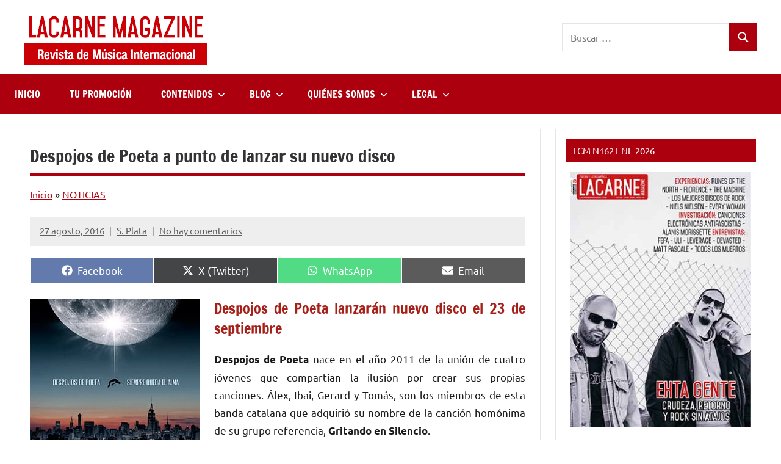

--- FILE ---
content_type: text/html; charset=utf-8
request_url: https://www.google.com/recaptcha/api2/aframe
body_size: 269
content:
<!DOCTYPE HTML><html><head><meta http-equiv="content-type" content="text/html; charset=UTF-8"></head><body><script nonce="KcIEZXyEmQgPuKuqJPBZPA">/** Anti-fraud and anti-abuse applications only. See google.com/recaptcha */ try{var clients={'sodar':'https://pagead2.googlesyndication.com/pagead/sodar?'};window.addEventListener("message",function(a){try{if(a.source===window.parent){var b=JSON.parse(a.data);var c=clients[b['id']];if(c){var d=document.createElement('img');d.src=c+b['params']+'&rc='+(localStorage.getItem("rc::a")?sessionStorage.getItem("rc::b"):"");window.document.body.appendChild(d);sessionStorage.setItem("rc::e",parseInt(sessionStorage.getItem("rc::e")||0)+1);localStorage.setItem("rc::h",'1768811359038');}}}catch(b){}});window.parent.postMessage("_grecaptcha_ready", "*");}catch(b){}</script></body></html>